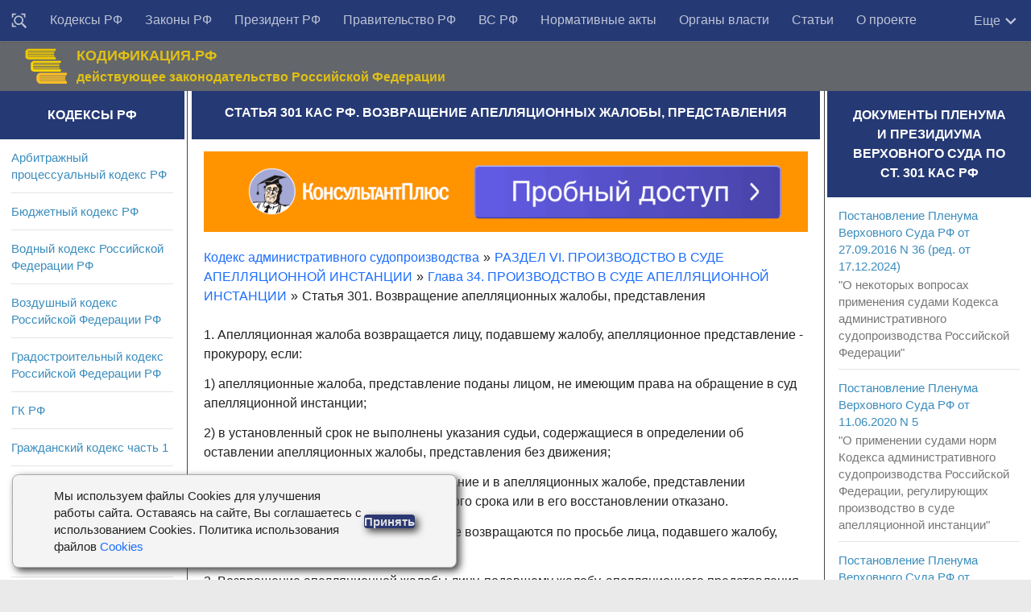

--- FILE ---
content_type: text/html; charset=utf-8
request_url: https://rulaws.ru/kas/RAZDEL-VI/Glava-34/Statya-301/
body_size: 13877
content:
<!DOCTYPE html>
<html class="no-js" lang="ru-RU">
<head>
    <meta http-equiv="Content-Type" content="text/html; charset=UTF-8">
    <meta charset="UTF-8">
    <meta name="viewport" content="width=device-width, initial-scale=1.0">

    <title>Ст. 301 КАС РФ. Возвращение апелляционных жалобы, представления</title>
    
	<meta name="keywords" content="" />
	<meta name="description" content="Статья 301 КАС РФ. Возвращение апелляционных жалобы, представления. Комментарий к Ст. 301 КАС РФ. Кодекс административного судопроизводства в действующей редакции. КАС РФ 2025" />
	
	    <link rel="canonical" href="https://rulaws.ru/kas/RAZDEL-VI/Glava-34/Statya-301/" />
	

    
        <link rel="amphtml" href="https://rulaws.ru/amp/kas/RAZDEL-VI/Glava-34/Statya-301/"/>
    
    
        <link rel="stylesheet" href="/static/css/style.css?088" type="text/css" media="all">
    
    <link rel="shortcut icon" type="image/png" href="/static/favicon.ico"/>

    <script>window.yaContextCb = window.yaContextCb || []</script>
    <script src="https://yandex.ru/ads/system/context.js" defer></script>

    <script>
        function click_top_nav_more(e) {
            document.querySelector('.nav-wrap .nav').classList.toggle('show-more');
        }
    </script>
    <noscript>
        <style>
            .nav-wrap .nav {
                max-height: none;
            }
        </style>
    </noscript>
</head>

<body class="archive topbar-enabled s1-collapse s2-collapse" tabindex="0">

<div id="wrapper">
    <header id="header">

        <!-- menu -->
        <nav class="korobmenu vgrupe" id="menuver">
            <div class="nav-text"><!-- для мобильного меню --></div>
            <div class="nav-wrap container">
                <div class="vnutrobj vgrupe">
                    <ul id="menu-topbar-menu" class="nav">
                        <li class="menu-item menu-item__find"><a href="/find/" title="Поиск документов"><svg style="width: 20px;height: 20px;/* display: none; */vertical-align: middle;" viewBox="0 0 24 24"><path fill="currentColor" d="M18 16H17.42L16.61 15.19C17.5 14 18 12.5 18 11C18 7.13 14.87 4 11 4C9.5 4 8 4.5 6.79 5.4C3.7 7.72 3.07 12.11 5.39 15.2C7.71 18.29 12.1 18.92 15.19 16.6L16 17.41V18L21 23L23 21L18 16M11 16C8.24 16 6 13.76 6 11S8.24 6 11 6 16 8.24 16 11 13.76 16 11 16M3 6L1 8V1H8L6 3H3V6M21 1V8L19 6V3H16L14 1H21M6 19L8 21H1V14L3 16V19H6Z"></path></svg></a></li>
                        
                            
                                
                            
                                
                                    <li class="menu-item"><a href="/kodex/"
                                                             title="Кодексы Российской Федерации">Кодексы РФ</a></li>
                                
                            
                                
                                    <li class="menu-item"><a href="/laws/"
                                                             title="Законы Российской Федерации">Законы РФ</a></li>
                                
                            
                                
                                    <li class="menu-item"><a href="/president/"
                                                             title="Указы и распоряжения Президента Российской Федерации">Президент РФ</a></li>
                                
                            
                                
                                    <li class="menu-item"><a href="/goverment/"
                                                             title="Постановления и распоряжения Правительства Российской Федерации">Правительство РФ</a></li>
                                
                            
                                
                                    <li class="menu-item"><a href="/vs_rf/"
                                                             title="Документы Пленума и Президиума Верховного суда">ВС РФ</a></li>
                                
                            
                                
                                    <li class="menu-item"><a href="/acts/"
                                                             title="Нормативные акты министерств и ведомств Российской Федерации">Нормативные акты</a></li>
                                
                            
                                
                                    <li class="menu-item"><a href="/authority/"
                                                             title="Органы власти">Органы власти</a></li>
                                
                            
                                
                                    <li class="menu-item"><a href="/articles/"
                                                             title="Статьи">Статьи</a></li>
                                
                            
                                
                                    <li class="menu-item"><a href="/about-us/"
                                                             title="О проекте">О проекте</a></li>
                                
                            
                        
                    </ul>

                    <div class="more" onclick="click_top_nav_more();">
                        <span>Еще</span>
                        <svg style="width: 20px;height: 20px;" viewBox="4 3 18 18">
                            <path fill="currentColor" d="M7.41,8.58L12,13.17L16.59,8.58L18,10L12,16L6,10L7.41,8.58Z" />
                        </svg>
                    </div>
                </div>
            </div>

            <div class="nav-wrap2 container">
                <ul id="littlemenu">
                    <li tabindex="0">
                        <p>Меню</p>
                        <ul>
                            
                                
                                    <li><a href="/find/" title="Поиск">Поиск</a>
                                    </li>
                                
                                    <li><a href="/kodex/" title="Кодексы Российской Федерации">Кодексы РФ</a>
                                    </li>
                                
                                    <li><a href="/laws/" title="Законы Российской Федерации">Законы РФ</a>
                                    </li>
                                
                                    <li><a href="/president/" title="Указы и распоряжения Президента Российской Федерации">Президент РФ</a>
                                    </li>
                                
                                    <li><a href="/goverment/" title="Постановления и распоряжения Правительства Российской Федерации">Правительство РФ</a>
                                    </li>
                                
                                    <li><a href="/vs_rf/" title="Документы Пленума и Президиума Верховного суда">ВС РФ</a>
                                    </li>
                                
                                    <li><a href="/acts/" title="Нормативные акты министерств и ведомств Российской Федерации">Нормативные акты</a>
                                    </li>
                                
                                    <li><a href="/authority/" title="Органы власти">Органы власти</a>
                                    </li>
                                
                                    <li><a href="/articles/" title="Статьи">Статьи</a>
                                    </li>
                                
                                    <li><a href="/about-us/" title="О проекте">О проекте</a>
                                    </li>
                                
                            
                        </ul>
                    </li>
                </ul>
            </div>

        </nav>

        <!-- logo -->
        <div class="container vgrupe">
            <div class="vnutrobj">
                <div class="header-content-wrap">
                    <div class="header-content">
                        <div class="header-content__col1">
                            <div class="zagolovoksajt"><a href="/" rel="home"><img alt="Начало" width="55" height="46" src="/static/img/gerb_russia.png"></a></div>
                        </div>
                        <div class="header-content__col2">
                            <div class="opisaniesajt">КОДИФИКАЦИЯ.РФ</div>
                            <div class="opisaniesajt2">действующее законодательство Российской Федерации</div>
                        </div>
                        <div class="header-content__col3">

                        </div>
                    </div>
                </div>
            </div>
        </div>
    </header>

    

<div class="container" id="page">
<div class="vnutrobj">
<div class="main kolonatri"> <div class="main-inner vgrupe">
<section class="content">


				


	


    <div class="sidebar-top vgrupe">
        <h1 id="id-headline" itemprop="name">Статья 301 КАС РФ. Возвращение апелляционных жалобы, представления</h1>
    </div>


<div class="pad vgrupe">
    
        <noindex>
            <div class="ad-under-h1-outer">
                <div class="ad-inner">
                    <div class="adfox" style="width:100%; padding-top:13%; position:relative; background-color: #eeeeee;">
    <div style="position: absolute; top:0; left:0; right:0; bottom:0;">
        <div id="adfox_166375153459233465"></div>
    </div>
</div>
<script>
    if (window.matchMedia("(max-width: 400px)").matches) {
        (function(w, n) {
            w[n] = w[n] || [];
            w[n].push({
                ownerId: 309777,
                containerId: 'adfox_166375153459233465',
                params: {
                    p1: 'cntrr',
                    p2: 'hbgu'
                }
            });
        })(window, 'adfoxAsyncParams');
    } else {
        (function(w, n) {
            w[n] = w[n] || [];
            w[n].push({
                ownerId: 309777,
                containerId: 'adfox_166375153459233465',
                params: {
                    p1: 'cntrr',
                    p2: 'hbgu'
                }
            });
        })(window, 'adfoxAsyncParams');
    }
</script>

                </div>
            </div>
        </noindex>
        
            <ul id="id-breadcrumbs" class="law__breadcrumbs b-block" itemscope itemtype="https://schema.org/BreadcrumbList"><li itemprop="itemListElement" itemscope itemtype="https://schema.org/ListItem"><a href="/kas/" itemprop="item"><span itemprop="name">Кодекс административного судопроизводства</span></a><meta itemprop="position" content="1" /><span class="breadcrumb-arrow">&raquo;</span></li><li itemprop="itemListElement" itemscope itemtype="https://schema.org/ListItem"><a href="/kas/RAZDEL-VI/" itemprop="item"><span itemprop="name">РАЗДЕЛ VI. ПРОИЗВОДСТВО В СУДЕ АПЕЛЛЯЦИОННОЙ ИНСТАНЦИИ</span></a><meta itemprop="position" content="2" /><span class="breadcrumb-arrow">&raquo;</span></li><li itemprop="itemListElement" itemscope itemtype="https://schema.org/ListItem"><a href="/kas/RAZDEL-VI/Glava-34/" itemprop="item"><span itemprop="name">Глава 34. ПРОИЗВОДСТВО В СУДЕ АПЕЛЛЯЦИОННОЙ ИНСТАНЦИИ</span></a><meta itemprop="position" content="3" /><span class="breadcrumb-arrow">&raquo;</span></li><li>Статья 301. Возвращение апелляционных жалобы, представления</li></ul><br>

        
        
        
        <div itemscope itemtype="http://schema.org/CreativeWork" itemref="id-headline">
            <meta itemprop="description" content="Статья 301 КАС РФ. Возвращение апелляционных жалобы, представления. Комментарий к Ст. 301 КАС РФ. Кодекс административного судопроизводства в действующей редакции. КАС РФ 2025" />
            <div itemprop="text">
                
                
                
                    <p>1. Апелляционная жалоба возвращается лицу, подавшему жалобу, апелляционное представление - прокурору, если:</p>
<p>1) апелляционные жалоба, представление поданы лицом, не имеющим права на обращение в суд апелляционной инстанции;</p>
<p>2) в установленный срок не выполнены указания судьи, содержащиеся в определении об оставлении апелляционных жалобы, представления без движения;</p>
<p>3) истек срок на апелляционное обжалование и в апелляционных жалобе, представлении отсутствует просьба о восстановлении этого срока или в его восстановлении отказано.</p>
<p>2. Апелляционные жалоба, представление возвращаются по просьбе лица, подавшего жалобу, представление, об их отзыве.</p>
<p>3. Возвращение апелляционной жалобы лицу, подавшему жалобу, апелляционного представления прокурору осуществляется на основании определения судьи. На определение судьи о возвращении апелляционных жалобы, представления могут быть поданы частная жалоба, представление прокурора.</p>

                	


                



                
                    <p class="pC relation-docs-link"><a href="/relation/all/kas/RAZDEL-VI/Glava-34/Statya-301/">См. все связанные документы &gt;&gt;&gt;</a></p>
                
                
                
                    <noindex>
                        <div class="ad-before-comment-outer">
                            <div class="ad-inner">
                                <!--AdFox START-->
<!--yandex_lawsites-->
<!--Площадка: rulaws.ru / * / *-->
<!--Тип баннера: Banner Interscroller HTML5-->
<!--Расположение: <середина страницы>-->
<div class="adfox" style="width:100%; padding-top:37%; position:relative; background-color: #eeeeee;">
    <div style="position: absolute; top:0; left:0; right:0; bottom:0;">
        <div id="adfox_161347724034771529"></div>
    </div>
</div>
<script>
    (function(w, n) {
        w[n] = w[n] || [];
        w[n].push({
            ownerId: 309777,
            containerId: 'adfox_161347724034771529',
            params: {
                pp: 'h',
                ps: 'dqjd',
                p2: 'hcnw'
            }
        });
    })(window, 'adfoxAsyncParams');
</script>

                            </div>
                        </div>
                    </noindex>
                

                
                    <div class="buttoni">
                        
                            <div class="arr-left"><a href="/kas/RAZDEL-VI/Glava-34/Statya-300/"> <span class="helper">&lt; </span>Статья 300. Оставление апелляционных жалобы, представления без движения</a></div>
                        
                        
                            <div class="arr-right"><a href="/kas/RAZDEL-VI/Glava-34/Statya-302/">Статья 302. Действия суда первой инстанции после получения апелляционных жалобы, представления <span class="helper">&gt; </span> </a></div>
                        
                    </div>
                    <br>
                

                
                    <br>
                    <div class="sidebar-top vgrupe">	
                        <h2>Комментарии к ст. 301 КАС РФ</h2>
                    </div>
                    
<div class="comment-source">
    
        <div class="comment-source__item"><span class="comment-source__label">Текст комментария:</span> &quot;КОММЕНТАРИЙ К КОДЕКСУ АДМИНИСТРАТИВНОГО СУДОПРОИЗВОДСТВА РОССИЙСКОЙ ФЕДЕРАЦИИ ОТ 8 МАРТА 2015 Г. № 21-ФЗ&quot; (ПОСТАТЕЙНЫЙ), 2-Е ИЗДАНИЕ, ДОПОЛНЕННОЕ И ПЕРЕРАБОТАННОЕ</div>
    
    
        <div class="comment-source__item"><span class="comment-source__label">Авторы:</span> А.Н. Борисов, Р.П. Лангвилава</div>
    
    
        <div class="comment-source__item"><span class="comment-source__label">Издание:</span> Издательство &quot;ЮСТИЦИНФОРМ&quot;, 2018 год</div>
    
</div>

<p>В п. п. 2 и 3 ч. 1 ст. 301 КАС РФ, определяющих случаи возвращения апелляционной жалобы лицу, подавшему жалобу, апелляционного представления - прокурору, закреплены положения, в точности аналогичные положениям ч. 1 ст. 324 ГПК РФ (здесь и далее в ред. Федерального закона от 9 декабря 2010 г. N 353-ФЗ), согласно которым апелляционная жалоба возвращается лицу, подавшему жалобу, апелляционное представление - прокурору в случае:</p>
<p>1) невыполнения в установленный срок указаний судьи, содержащихся в определении об оставлении жалобы, представления без движения;</p>
<p>2) истечения срока обжалования, если в жалобе, представлении не содержится просьба о восстановлении срока или в его восстановлении отказано.</p>
<p>Наряду с этим в п. 1 ч. 1 ст. 301 КАС РФ предусмотрен еще один случай возвращения апелляционных жалобы, представления - это случай, когда апелляционные жалоба, представление поданы лицом, не имеющим права на обращение в суд апелляционной инстанции.</p>
<p>Положения ч. ч. 2 и 3 ст. 301 КАС РФ в точности аналогичны положениям соответственно ч. ч. 2 и 3 ст. 324 ГПК РФ, которыми установлено следующее:</p>
<p>- апелляционная жалоба возвращается также по просьбе лица, подавшего жалобу, апелляционное представление - при отзыве его прокурором, если дело не направлено в суд апелляционной инстанции (ч. 2);</p>
<p>- возврат апелляционной жалобы лицу, подавшему жалобу, апелляционного представления прокурору осуществляется на основании определения судьи. На определение судьи о возвращении апелляционных жалобы, представления могут быть поданы частная жалоба, представление прокурора (ч. 3).</p>
<p>При применении положений ст. 301 КАС РФ имеют значение следующие разъяснения, данные в п. 14 Постановления Пленума ВС России 2012 г. N 13:</p>
<p>- судья в соответствии со статьей 324 ГПК РФ выносит определение о возвращении апелляционных жалобы, представления в случае, если установит, что не выполнены в срок указания судьи, содержащиеся в определении об оставлении апелляционных жалобы, представления без движения; пропущен срок апелляционного обжалования и заявитель не просит о его восстановлении или в его восстановлении отказано; до момента направления дела в суд апелляционной инстанции поступила просьба от лица о возвращении его апелляционной жалобы, а прокурор отозвал апелляционное представление, о чем подано соответствующее письменное заявление;</p>
<p>- если лицо, не привлеченное к участию в деле, не выполнит в срок содержащиеся в определении об оставлении апелляционной жалобы без движения указания судьи об обосновании нарушения его прав и (или) возложения на него обязанностей обжалуемым решением суда, то судья на основании ч. 4 ст. 1, п. 4 ч. 1 ст. ст. 135 и 324 ГПК РФ выносит определение о возвращении апелляционной жалобы;</p>
<p>- в случае когда апелляционные жалоба, представление поданы на судебное постановление, не подлежащее обжалованию в порядке апелляционного производства, судья на основании ч. 4 ст. 1, п. 2 ч. 1 ст. 135 и ст. 324 ГПК РФ выносит определение о возвращении апелляционных жалобы, представления;</p>
<p>- на определение о возвращении апелляционных жалобы, представления может быть подана частная жалоба, принесено представление прокурора в порядке и срок, установленные гл. 39 "Производство в суде апелляционной инстанции" ГПК РФ.</p>
<p>Частная жалоба, представление прокурора, о которых идет речь в ч. 3 ст. 301 КАС РФ, подаются и рассматриваются в порядке, установленном ст. ст. 313 - 317 данного Кодекса.</p>

                
            </div>
        </div>
    
</div>




<noindex>

<div class="ad-bottom-outer">
    <div class="ad-inner">
        <div id="adfox_158504981636371805"></div>
<div id="adfox_160638144921531829"></div>
<script>
    if (window.matchMedia("(max-width: 400px)").matches) {
        (function(w, n) {
            w[n] = w[n] || [];
            w[n].push([{
                ownerId: 309777,
                containerId: 'adfox_160638144921531829',
                params: {
                    pp: 'i',
                    ps: 'dqjd',
                    p2: 'hajx'
                }
            }, ['desktop', 'tablet', 'phone'], {
                tabletWidth: 830,
                phoneWidth: 480,
                isAutoReloads: false
            }]);
        })(window, 'adfoxAsyncParamsAdaptive');
    } else {
        (function(w, n) {
            w[n] = w[n] || [];
            w[n].push([{
                ownerId: 309777,
                containerId: 'adfox_158504981636371805',
                params: {
                    pp: 'i',
                    ps: 'dqjd',
                    p2: 'gtbr'
                }
            }, ['desktop', 'tablet', 'phone'], {
                tabletWidth: 830,
                phoneWidth: 480,
                isAutoReloads: false
            }]);
        })(window, 'adfoxAsyncParamsAdaptive');
    }
</script>


    </div>
</div>

</noindex>
		
</section>
	
<!-- columns -->	
<div class="sidebar s1">
	
<a class="sidebar-toggle" title="Развернуть Сайдбар"><i class="fa icon-sidebar-toggle"></i></a>
	
<div class="sidebar-content">		
<div class="sidebar-top vgrupe">
<h2>Кодексы РФ</h2>
</div>

<div class="widget">
	
	<ul class="alx-tab group">
		
		<li><div class="tab-item-inner group"><p class="tab-item-title"><a href="/apk/" title="Арбитражный процессуальный кодекс РФ" rel="bookmark">Арбитражный процессуальный кодекс РФ</a></p>
		</div>
		</li>
		
		<li><div class="tab-item-inner group"><p class="tab-item-title"><a href="/bk/" title="Бюджетный кодекс РФ" rel="bookmark">Бюджетный кодекс РФ</a></p>
		</div>
		</li>
		
		<li><div class="tab-item-inner group"><p class="tab-item-title"><a href="/Vodnyy-kodeks/" title="Водный кодекс Российской Федерации РФ" rel="bookmark">Водный кодекс Российской Федерации РФ</a></p>
		</div>
		</li>
		
		<li><div class="tab-item-inner group"><p class="tab-item-title"><a href="/Vozdushnyy-kodeks/" title="Воздушный кодекс Российской Федерации РФ" rel="bookmark">Воздушный кодекс Российской Федерации РФ</a></p>
		</div>
		</li>
		
		<li><div class="tab-item-inner group"><p class="tab-item-title"><a href="/Gradostroitelnyy-kodeks/" title="Градостроительный кодекс Российской Федерации РФ" rel="bookmark">Градостроительный кодекс Российской Федерации РФ</a></p>
		</div>
		</li>
		
		<li><div class="tab-item-inner group"><p class="tab-item-title"><a href="/gk-rf/" title="Гражданский кодекс РФ" rel="bookmark">ГК РФ</a></p>
		</div>
		</li>
		
		<li><div class="tab-item-inner group"><p class="tab-item-title"><a href="/gk-rf-chast-1/" title="Гражданский кодекс часть 1" rel="bookmark">Гражданский кодекс часть 1</a></p>
		</div>
		</li>
		
		<li><div class="tab-item-inner group"><p class="tab-item-title"><a href="/gk-rf-chast-2/" title="Гражданский кодекс часть 2" rel="bookmark">Гражданский кодекс часть 2</a></p>
		</div>
		</li>
		
		<li><div class="tab-item-inner group"><p class="tab-item-title"><a href="/gk-rf-chast-3/" title="Гражданский кодекс часть 3" rel="bookmark">Гражданский кодекс часть 3</a></p>
		</div>
		</li>
		
		<li><div class="tab-item-inner group"><p class="tab-item-title"><a href="/gk-rf-chast-4/" title="Гражданский кодекс часть 4" rel="bookmark">Гражданский кодекс часть 4</a></p>
		</div>
		</li>
		
		<li><div class="tab-item-inner group"><p class="tab-item-title"><a href="/gpk-rf/" title="Гражданский процессуальный кодекс Российской Федерации РФ" rel="bookmark">Гражданский процессуальный кодекс Российской Федерации РФ</a></p>
		</div>
		</li>
		
		<li><div class="tab-item-inner group"><p class="tab-item-title"><a href="/Zhilischnyy-kodeks/" title="Жилищный кодекс Российской Федерации РФ" rel="bookmark">Жилищный кодекс Российской Федерации РФ</a></p>
		</div>
		</li>
		
		<li><div class="tab-item-inner group"><p class="tab-item-title"><a href="/Zemelnyy-kodeks/" title="Земельный кодекс РФ" rel="bookmark">Земельный кодекс РФ</a></p>
		</div>
		</li>
		
		<li><div class="tab-item-inner group"><p class="tab-item-title"><a href="/kas/" title="Кодекс административного судопроизводства РФ" rel="bookmark">Кодекс административного судопроизводства РФ</a></p>
		</div>
		</li>
		
		<li><div class="tab-item-inner group"><p class="tab-item-title"><a href="/kvvt-rf/" title="Кодекс внутреннего водного транспорта Российской Федерации РФ" rel="bookmark">Кодекс внутреннего водного транспорта Российской Федерации РФ</a></p>
		</div>
		</li>
		
		<li><div class="tab-item-inner group"><p class="tab-item-title"><a href="/koap/" title="Кодекс об административных правонарушениях РФ" rel="bookmark">Кодекс об административных правонарушениях РФ</a></p>
		</div>
		</li>
		
		<li><div class="tab-item-inner group"><p class="tab-item-title"><a href="/Kodeks-torgovogo-moreplavaniya/" title="Кодекс торгового мореплавания Российской Федерации РФ" rel="bookmark">Кодекс торгового мореплавания Российской Федерации РФ</a></p>
		</div>
		</li>
		
		<li><div class="tab-item-inner group"><p class="tab-item-title"><a href="/Lesnoy-kodeks/" title="Лесной кодекс Российской Федерации РФ" rel="bookmark">Лесной кодекс Российской Федерации РФ</a></p>
		</div>
		</li>
		
		<li><div class="tab-item-inner group"><p class="tab-item-title"><a href="/nk-rf/" title="Налоговый кодекс РФ" rel="bookmark">НК РФ</a></p>
		</div>
		</li>
		
		<li><div class="tab-item-inner group"><p class="tab-item-title"><a href="/nk-rf-chast-1/" title="Налоговый кодекс часть 1" rel="bookmark">Налоговый кодекс часть 1</a></p>
		</div>
		</li>
		
		<li><div class="tab-item-inner group"><p class="tab-item-title"><a href="/nk-rf-chast-2/" title="Налоговый кодекс часть 2" rel="bookmark">Налоговый кодекс часть 2</a></p>
		</div>
		</li>
		
		<li><div class="tab-item-inner group"><p class="tab-item-title"><a href="/Semeynyy-kodeks/" title="Семейный кодекс Российской Федерации РФ" rel="bookmark">Семейный кодекс Российской Федерации РФ</a></p>
		</div>
		</li>
		
		<li><div class="tab-item-inner group"><p class="tab-item-title"><a href="/tk-ts/" title="Таможенный кодекс Таможенного союза РФ" rel="bookmark">Таможенный кодекс Таможенного союза РФ</a></p>
		</div>
		</li>
		
		<li><div class="tab-item-inner group"><p class="tab-item-title"><a href="/tk/" title="Трудовой кодекс РФ" rel="bookmark">Трудовой кодекс РФ</a></p>
		</div>
		</li>
		
		<li><div class="tab-item-inner group"><p class="tab-item-title"><a href="/uik-rf/" title="Уголовно-исполнительный кодекс Российской Федерации РФ" rel="bookmark">Уголовно-исполнительный кодекс Российской Федерации РФ</a></p>
		</div>
		</li>
		
		<li><div class="tab-item-inner group"><p class="tab-item-title"><a href="/upk-rf/" title="Уголовно-процессуальный кодекс Российской Федерации РФ" rel="bookmark">Уголовно-процессуальный кодекс Российской Федерации РФ</a></p>
		</div>
		</li>
		
		<li><div class="tab-item-inner group"><p class="tab-item-title"><a href="/uk/" title="Уголовный кодекс РФ" rel="bookmark">Уголовный кодекс РФ</a></p>
		</div>
		</li>
		
	</ul>
	
</div>


<div class="widget">
	
		<div class="sidebar-top vgrupe">
			<h2>Популярные материалы</h2>
		</div>
		<ul class="alx-tab group">
			
				<li><div class="tab-item-inner group"><p class="tab-item-title"><a href="/laws/Federalnyy-zakon-ot-02.10.2007-N-229-FZ/" title="ФЗ об исполнительном производстве">ФЗ об исполнительном производстве</a></p><p></p>
				</div>
				</li>
			
				<li><div class="tab-item-inner group"><p class="tab-item-title"><a href="/laws/Federalnyy-zakon-ot-03.07.2016-N-230-FZ/" title="Закон о коллекторах">Закон о коллекторах</a></p><p></p>
				</div>
				</li>
			
				<li><div class="tab-item-inner group"><p class="tab-item-title"><a href="/laws/Federalnyy-zakon-ot-03.07.2016-N-226-FZ/" title="Закон о национальной гвардии">Закон о национальной гвардии</a></p><p></p>
				</div>
				</li>
			
				<li><div class="tab-item-inner group"><p class="tab-item-title"><a href="/goverment/Postanovlenie-Pravitelstva-RF-ot-23.10.1993-N-1090/" title="О правилах дорожного движения">О правилах дорожного движения</a></p><p></p>
				</div>
				</li>
			
				<li><div class="tab-item-inner group"><p class="tab-item-title"><a href="/laws/Federalnyy-zakon-ot-26.07.2006-N-135-FZ/" title="О защите конкуренции">О защите конкуренции</a></p><p></p>
				</div>
				</li>
			
				<li><div class="tab-item-inner group"><p class="tab-item-title"><a href="/laws/Federalnyy-zakon-ot-04.05.2011-N-99-FZ/" title="О лицензировании">О лицензировании</a></p><p></p>
				</div>
				</li>
			
				<li><div class="tab-item-inner group"><p class="tab-item-title"><a href="/laws/Federalnyy-zakon-ot-17.01.1992-N-2202-1/" title="О прокуратуре">О прокуратуре</a></p><p></p>
				</div>
				</li>
			
				<li><div class="tab-item-inner group"><p class="tab-item-title"><a href="/laws/Federalnyy-zakon-ot-08.02.1998-N-14-FZ/" title="Об ООО">Об ООО</a></p><p></p>
				</div>
				</li>
			
				<li><div class="tab-item-inner group"><p class="tab-item-title"><a href="/laws/Federalnyy-zakon-ot-26.10.2002-N-127-FZ/" title="О несостоятельности (банкротстве)">О несостоятельности (банкротстве)</a></p><p></p>
				</div>
				</li>
			
				<li><div class="tab-item-inner group"><p class="tab-item-title"><a href="/laws/Federalnyy-zakon-ot-27.07.2006-N-152-FZ/" title="О персональных данных">О персональных данных</a></p><p></p>
				</div>
				</li>
			
				<li><div class="tab-item-inner group"><p class="tab-item-title"><a href="/laws/Federalnyy-zakon-ot-05.04.2013-N-44-FZ/" title="О контрактной системе">О контрактной системе</a></p><p></p>
				</div>
				</li>
			
				<li><div class="tab-item-inner group"><p class="tab-item-title"><a href="/laws/Federalnyy-zakon-ot-28.03.1998-N-53-FZ/" title="О воинской обязанности и военной службе">О воинской обязанности и военной службе</a></p><p></p>
				</div>
				</li>
			
				<li><div class="tab-item-inner group"><p class="tab-item-title"><a href="/laws/Federalnyy-zakon-ot-02.12.1990-N-395-1/" title="О банках и банковской деятельности">О банках и банковской деятельности</a></p><p></p>
				</div>
				</li>
			
				<li><div class="tab-item-inner group"><p class="tab-item-title"><a href="/laws/Federalnyy-zakon-ot-29.12.2012-N-275-FZ/" title="О государственном оборонном заказе">О государственном оборонном заказе</a></p><p></p>
				</div>
				</li>
			
				<li><div class="tab-item-inner group"><p class="tab-item-title"><a href="/laws/Federalnyy-zakon-ot-07.02.2011-N-3-FZ/" title="Закон о полиции">Закон о полиции</a></p><p></p>
				</div>
				</li>
			
				<li><div class="tab-item-inner group"><p class="tab-item-title"><a href="/laws/Federalnyy-zakon-ot-28.12.2013-N-400-FZ/" title="Закон о страховых пенсиях">Закон о страховых пенсиях</a></p><p></p>
				</div>
				</li>
			
				<li><div class="tab-item-inner group"><p class="tab-item-title"><a href="/laws/Federalnyy-zakon-ot-21.12.1994-N-69-FZ/" title="Закон о пожарной безопасности">Закон о пожарной безопасности</a></p><p></p>
				</div>
				</li>
			
				<li><div class="tab-item-inner group"><p class="tab-item-title"><a href="/laws/Federalnyy-zakon-ot-25.04.2002-N-40-FZ/" title="Закон об обязательном страховании гражданской ответственности владельцев транспортных средств">Закон об обязательном страховании гражданской ответственности владельцев транспортных средств</a></p><p></p>
				</div>
				</li>
			
				<li><div class="tab-item-inner group"><p class="tab-item-title"><a href="/laws/Federalnyy-zakon-ot-29.12.2012-N-273-FZ/" title="Закон об образовании в Российской Федерации">Закон об образовании в Российской Федерации</a></p><p></p>
				</div>
				</li>
			
				<li><div class="tab-item-inner group"><p class="tab-item-title"><a href="/laws/Federalnyy-zakon-ot-27.07.2004-N-79-FZ/" title="Закон о государственной гражданской службе Российской Федерации">Закон о государственной гражданской службе Российской Федерации</a></p><p></p>
				</div>
				</li>
			
				<li><div class="tab-item-inner group"><p class="tab-item-title"><a href="/laws/Zakon-RF-ot-07.02.1992-N-2300-1/" title="Закон о защите прав потребителей">Закон о защите прав потребителей</a></p><p></p>
				</div>
				</li>
			
				<li><div class="tab-item-inner group"><p class="tab-item-title"><a href="/laws/Federalnyy-zakon-ot-25.12.2008-N-273-FZ/" title="Закон о противодействии коррупции">Закон о противодействии коррупции</a></p><p></p>
				</div>
				</li>
			
				<li><div class="tab-item-inner group"><p class="tab-item-title"><a href="/laws/Federalnyy-zakon-ot-13.03.2006-N-38-FZ/" title="Закон о рекламе">Закон о рекламе</a></p><p></p>
				</div>
				</li>
			
				<li><div class="tab-item-inner group"><p class="tab-item-title"><a href="/laws/Federalnyy-zakon-ot-10.01.2002-N-7-FZ/" title="Закон об охране окружающей среды">Закон об охране окружающей среды</a></p><p></p>
				</div>
				</li>
			
				<li><div class="tab-item-inner group"><p class="tab-item-title"><a href="/laws/Federalnyy-zakon-ot-06.12.2011-N-402-FZ/" title="Закон о бухгалтерском учете">Закон о бухгалтерском учете</a></p><p></p>
				</div>
				</li>
			
				<li><div class="tab-item-inner group"><p class="tab-item-title"><a href="/laws/Federalnyy-zakon-ot-05.04.2013-N-44-FZ/" title="Закон о контрактной системе в сфере закупок товаров, работ, услуг для обеспечения государственных и муниципальных нужд">Закон о контрактной системе в сфере закупок товаров, работ, услуг для обеспечения государственных и муниципальных нужд</a></p><p></p>
				</div>
				</li>
			
		</ul>
	
		
</div>
</div>
</div>

<div class="sidebar s2">
<a class="sidebar-toggle" title="Развернуть Сайдбар"><i class="fa icon-sidebar-toggle"></i></a>
<div class="sidebar-content">
<!--div class="sidebar-top vgrupe">
<p>Поиск</p>
</div>
<script>
  (function() {
    var cx = '007521387242162946794:aha9dugdjxy';
    var gcse = document.createElement('script');
    gcse.type = 'text/javascript';
    gcse.async = true;
    gcse.src = (document.location.protocol == 'https:' ? 'https:' : 'http:') +
        '//cse.google.com/cse.js?cx=' + cx;
    var s = document.getElementsByTagName('script')[0];
    s.parentNode.insertBefore(gcse, s);
  })();
</script>
<gcse:search></gcse:search-->

<div class="widget">
	
		
			<div class="sidebar-top vgrupe">
			<h2>Документы Пленума и Президиума Верховного суда по ст. 301 КАС РФ</h2>
			</div>
			<ul class="alx-tab group">
				
					<li>
						<div class="tab-item-inner group"><p class="tab-item-title"><a href="/vs_rf/Postanovlenie-Plenuma-Verhovnogo-Suda-RF-ot-27.09.2016-N-36/" title="Постановление Пленума Верховного Суда РФ от 27.09.2016 N 36 (ред. от 17.12.2024)">Постановление Пленума Верховного Суда РФ от 27.09.2016 N 36 (ред. от 17.12.2024)</a></p>
						
							<p>&quot;О некоторых вопросах применения судами Кодекса административного судопроизводства Российской Федерации&quot;</p>
						
						</div>
					</li>
				
					<li>
						<div class="tab-item-inner group"><p class="tab-item-title"><a href="/vs_rf/Postanovlenie-Plenuma-Verhovnogo-Suda-RF-ot-11.06.2020-N-5/" title="Постановление Пленума Верховного Суда РФ от 11.06.2020 N 5">Постановление Пленума Верховного Суда РФ от 11.06.2020 N 5</a></p>
						
							<p>&quot;О применении судами норм Кодекса административного судопроизводства Российской Федерации, регулирующих производство в суде апелляционной инстанции&quot;</p>
						
						</div>
					</li>
				
					<li>
						<div class="tab-item-inner group"><p class="tab-item-title"><a href="/vs_rf/Postanovlenie-Plenuma-Verhovnogo-Suda-RF-ot-13.06.2017-N-21/" title="Постановление Пленума Верховного Суда РФ от 13.06.2017 N 21">Постановление Пленума Верховного Суда РФ от 13.06.2017 N 21</a></p>
						
							<p>&quot;О применении судами мер процессуального принуждения при рассмотрении административных дел&quot;</p>
						
						</div>
					</li>
				
			</ul>
			<p class="other-topic-reldocs"><a href="/relation/vs_rf/kas/RAZDEL-VI/Glava-34/Statya-301/">Все документы &gt;&gt;&gt;</a></p>
            
                <noindex>
                    <ul class="alx-tab group">
                        <li>
                            <div class="tab-item-inner group">
                                <!--AdFox START-->
<!--yandex_lawsites-->
<!--Площадка: rulaws.ru / * / *-->
<!--Тип баннера: 269*400_sidebar-->
<!--Расположение: <середина страницы>-->
<div class="adfox" style="width:100%; padding-top:167%; position:relative; background-color: #eeeeee;">
    <div style="position: absolute; top:0; left:0; right:0; bottom:0;">
        <div id="adfox_158642542966242922"></div>
    </div>
</div>
<script>
    (function(w, n) {
        w[n] = w[n] || [];
        w[n].push({
            ownerId: 309777,
            containerId: 'adfox_158642542966242922',
            params: {
                pp: 'h',
                ps: 'dqjd',
                p2: 'gtbt'
            }
        });
    })(window, 'adfoxAsyncParams');
</script>

                            </div>
                        </li>
                    </ul>
                </noindex>
            
		
			<div class="sidebar-top vgrupe">
			<h2>Документы Пленума и Президиума Верховного суда по КАС РФ</h2>
			</div>
			<ul class="alx-tab group">
				
					<li>
						<div class="tab-item-inner group"><p class="tab-item-title"><a href="/vs_rf/Postanovlenie-Plenuma-Verhovnogo-Suda-RF-ot-23.12.2025-N-39/" title="Постановление Пленума Верховного Суда РФ от 23.12.2025 N 39">Постановление Пленума Верховного Суда РФ от 23.12.2025 N 39</a></p>
						
							<p>&quot;О некоторых вопросах уплаты государственной пошлины при рассмотрении дел в судах&quot;</p>
						
						</div>
					</li>
				
					<li>
						<div class="tab-item-inner group"><p class="tab-item-title"><a href="/vs_rf/Obzor-sudebnoy-praktiki-Verhovnogo-Suda-Rossiyskoy-Federatsii-N-4-(2025)/" title="Обзор судебной практики Верховного Суда Российской Федерации N 4 (2025)">Обзор судебной практики Верховного Суда Российской Федерации N 4 (2025)</a></p>
						
							<p>(утв. Президиумом Верховного Суда РФ 22.12.2025)</p>
						
						</div>
					</li>
				
					<li>
						<div class="tab-item-inner group"><p class="tab-item-title"><a href="/vs_rf/Postanovlenie-Plenuma-Verhovnogo-Suda-RF-ot-29.03.2016-N-11/" title="Постановление Пленума Верховного Суда РФ от 29.03.2016 N 11 (ред. от 09.12.2025)">Постановление Пленума Верховного Суда РФ от 29.03.2016 N 11 (ред. от 09.12.2025)</a></p>
						
							<p>&quot;О некоторых вопросах, возникающих при рассмотрении дел о присуждении компенсации за нарушение права на судопроизводство в разумный срок или права на исполнение судебного акта в разумный срок&quot;</p>
						
						</div>
					</li>
				
			</ul>
			<p class="other-topic-reldocs"><a href="/relation/vs_rf/kas/">Все документы &gt;&gt;&gt;</a></p>
            
		
			<div class="sidebar-top vgrupe">
			<h2>Законы Российской Федерации по КАС РФ</h2>
			</div>
			<ul class="alx-tab group">
				
					<li>
						<div class="tab-item-inner group"><p class="tab-item-title"><a href="/laws/Federalnyy-zakon-ot-29.12.2025-N-521-FZ/" title="Федеральный закон от 29.12.2025 N 521-ФЗ">Федеральный закон от 29.12.2025 N 521-ФЗ</a></p>
						
							<p>&quot;О внесении изменений в Кодекс административного судопроизводства Российской Федерации&quot;</p>
						
						</div>
					</li>
				
					<li>
						<div class="tab-item-inner group"><p class="tab-item-title"><a href="/laws/Federalnyy-zakon-ot-15.12.2025-N-485-FZ/" title="Федеральный закон от 15.12.2025 N 485-ФЗ">Федеральный закон от 15.12.2025 N 485-ФЗ</a></p>
						
							<p>&quot;О внесении изменений в отдельные законодательные акты Российской Федерации&quot;</p>
						
						</div>
					</li>
				
					<li>
						<div class="tab-item-inner group"><p class="tab-item-title"><a href="/laws/Federalnyy-zakon-ot-31.07.2025-N-288-FZ/" title="Федеральный закон от 31.07.2025 N 288-ФЗ">Федеральный закон от 31.07.2025 N 288-ФЗ</a></p>
						
							<p>&quot;О внесении изменений в статьи 123.1 и 287 Кодекса административного судопроизводства Российской Федерации&quot;</p>
						
						</div>
					</li>
				
			</ul>
			<p class="other-topic-reldocs"><a href="/relation/laws/kas/">Все документы &gt;&gt;&gt;</a></p>
            
		
			<div class="sidebar-top vgrupe">
			<h2>Постановления и распоряжения Правительства Российской Федерации по КАС РФ</h2>
			</div>
			<ul class="alx-tab group">
				
					<li>
						<div class="tab-item-inner group"><p class="tab-item-title"><a href="/goverment/Postanovlenie-Pravitelstva-RF-ot-01.12.2012-N-1240/" title="Постановление Правительства РФ от 01.12.2012 N 1240 (ред. от 11.08.2025)">Постановление Правительства РФ от 01.12.2012 N 1240 (ред. от 11.08.2025)</a></p>
						
							<p>&quot;О порядке и размере возмещения процессуальных издержек, связанных с уголовным судопроизводством, издержек в связи с рассмотрением дела арбитражным судом, гражданского дела, административного дела, а также расходов в связи с выполнением требований Конституционного Суда Российской Федерации и о признании утратившими силу некоторых актов Совета Министров РСФСР и Правительства Российской Федерации&quot; (вместе с &quot;Положением о возмещении процессуальных издержек, связанных с уголовным судопроизводством</p>
						
						</div>
					</li>
				
					<li>
						<div class="tab-item-inner group"><p class="tab-item-title"><a href="/goverment/Rasporyazhenie-Pravitelstva-RF-ot-09.06.2025-N-1488-r/" title="Распоряжение Правительства РФ от 09.06.2025 N 1488-р">Распоряжение Правительства РФ от 09.06.2025 N 1488-р</a></p>
						
							<p>&quot;О проекте федерального закона &quot;О внесении изменений в Кодекс административного судопроизводства Российской Федерации&quot;&quot;</p>
						
						</div>
					</li>
				
					<li>
						<div class="tab-item-inner group"><p class="tab-item-title"><a href="/goverment/Rasporyazhenie-Pravitelstva-RF-ot-28.11.2024-N-3468-r/" title="Распоряжение Правительства РФ от 28.11.2024 N 3468-р">Распоряжение Правительства РФ от 28.11.2024 N 3468-р</a></p>
						
							<p>&quot;О проекте федерального закона &quot;О внесении изменений в статьи 123.1 и 287 Кодекса административного судопроизводства Российской Федерации&quot;&quot;</p>
						
						</div>
					</li>
				
			</ul>
			<p class="other-topic-reldocs"><a href="/relation/goverment/kas/">Все документы &gt;&gt;&gt;</a></p>
            
		
			<div class="sidebar-top vgrupe">
			<h2>Нормативные акты министерств и ведомств Российской Федерации по ст. 301 КАС РФ</h2>
			</div>
			<ul class="alx-tab group">
				
					<li>
						<div class="tab-item-inner group"><p class="tab-item-title"><a href="/acts/Prikaz-Sudebnogo-departamenta-pri-Verhovnom-Sude-RF-ot-09.10.2014-N-219/" title="Приказ Судебного департамента при Верховном Суде РФ от 09.10.2014 N 219 (ред. от 27.12.2024)">Приказ Судебного департамента при Верховном Суде РФ от 09.10.2014 N 219 (ред. от 27.12.2024)</a></p>
						
							<p>&quot;Об утверждении Инструкции по делопроизводству в военных судах&quot;</p>
						
						</div>
					</li>
				
					<li>
						<div class="tab-item-inner group"><p class="tab-item-title"><a href="/acts/Apellyatsionnoe-opredelenie-Apellyatsionnoy-kollegii-Verhovnogo-Suda-RF-ot-13.08.2024-N-APL24-299/" title="Апелляционное определение Апелляционной коллегии Верховного Суда РФ от 13.08.2024 N АПЛ24-299">Апелляционное определение Апелляционной коллегии Верховного Суда РФ от 13.08.2024 N АПЛ24-299</a></p>
						
							<p>&quot;Об оставлении без изменения Решения Верховного Суда РФ от 29.05.2024 N АКПИ24-220, которым было отказано в удовлетворении заявления о признании недействующим пункта 6.4 Методических рекомендаций по вопросам действий судебного пристава-исполнителя при обращении взыскания на заложенное имущество, утв. ФССП России 08.12.2015 N 0014/14&quot;</p>
						
						</div>
					</li>
				
					<li>
						<div class="tab-item-inner group"><p class="tab-item-title"><a href="/acts/Prikaz-Sudebnogo-departamenta-pri-Verhovnom-Sude-RF-ot-27.08.2019-N-193/" title="Приказ Судебного департамента при Верховном Суде РФ от 27.08.2019 N 193">Приказ Судебного департамента при Верховном Суде РФ от 27.08.2019 N 193</a></p>
						
							<p>&quot;Об утверждении типовых должностных регламентов помощника председателя суда, заместителя председателя суда, судьи кассационного суда общей юрисдикции, кассационного военного суда, помощника председателя суда, заместителя председателя суда, судьи апелляционного суда общей юрисдикции, апелляционного военного суда, помощника председателя суда (судьи) верховного суда республики, краевого и областного судов, суда города федерального значения, судов автономной области и автономного округа, окружного</p>
						
						</div>
					</li>
				
			</ul>
			<p class="other-topic-reldocs"><a href="/relation/acts/kas/RAZDEL-VI/Glava-34/Statya-301/">Все документы &gt;&gt;&gt;</a></p>
            
		
			<div class="sidebar-top vgrupe">
			<h2>Нормативные акты министерств и ведомств Российской Федерации по КАС РФ</h2>
			</div>
			<ul class="alx-tab group">
				
					<li>
						<div class="tab-item-inner group"><p class="tab-item-title"><a href="/acts/Postanovlenie-Konstitutsionnogo-Suda-RF-ot-25.12.2025-N-50-P/" title="Постановление Конституционного Суда РФ от 25.12.2025 N 50-П">Постановление Конституционного Суда РФ от 25.12.2025 N 50-П</a></p>
						
							<p>&quot;По делу о проверке конституционности пунктов 9 и 9.1 статьи 26 и пункта 4 статьи 30 Федерального закона &quot;Об основных гарантиях избирательных прав и права на участие в референдуме граждан Российской Федерации&quot; в связи с жалобой гражданина Боброва Евгения Анатольевича&quot;</p>
						
						</div>
					</li>
				
					<li>
						<div class="tab-item-inner group"><p class="tab-item-title"><a href="/acts/Postanovlenie-Konstitutsionnogo-Suda-RF-ot-24.12.2025-N-49-P/" title="Постановление Конституционного Суда РФ от 24.12.2025 N 49-П">Постановление Конституционного Суда РФ от 24.12.2025 N 49-П</a></p>
						
							<p>&quot;По делу о проверке конституционности части 1 статьи 44 Кодекса административного судопроизводства Российской Федерации в связи с жалобой федерального государственного бюджетного учреждения &quot;Рослесинфорг&quot;</p>
						
						</div>
					</li>
				
					<li>
						<div class="tab-item-inner group"><p class="tab-item-title"><a href="/acts/Apellyatsionnoe-opredelenie-Apellyatsionnoy-kollegii-Verhovnogo-Suda-RF-ot-09.12.2025-N-APL25-342/" title="Апелляционное определение Апелляционной коллегии Верховного Суда РФ от 09.12.2025 N АПЛ25-342">Апелляционное определение Апелляционной коллегии Верховного Суда РФ от 09.12.2025 N АПЛ25-342</a></p>
						
							<p>&quot;Об оставлении без изменения решения Верховного Суда РФ от 11.09.2025 N АКПИ25-583, которым отказано в удовлетворении заявления о признании недействующими подпунктов 2-4 пункта 52 Порядка проведения конкурса на замещение вакантной должности нотариуса, утв. приказом Минюста России от 30.03.2018 N 63&quot;</p>
						
						</div>
					</li>
				
			</ul>
			<p class="other-topic-reldocs"><a href="/relation/acts/kas/">Все документы &gt;&gt;&gt;</a></p>
            
		
	
	
</div>
		
	</div> </div>

</div> </div>

</div> </div>






    <div class="clear"></div>

    <div class="footer__social-links">
        <a href="https://vk.com/rulaws" rel="home"><img width="160" height="38" src="/static/img/Icon-VK-2.png" alt="vk"></a>
    </div>

    <footer class="footer footer-menu">
        <section class="container footer-bottom">
            <div class="vnutrobj">
                <div class="pad2 vgrupe">
                    <div class="nav-wrap container">
                        <ul id="menu-topbar-menu" class="nav vnutrobj vgrupe">
                            
                                
                                    <li class="menu-item"><a href="/find/"
                                                             title="Поиск">Поиск</a></li>
                                
                                    <li class="menu-item"><a href="/kodex/"
                                                             title="Кодексы Российской Федерации">Кодексы РФ</a></li>
                                
                                    <li class="menu-item"><a href="/laws/"
                                                             title="Законы Российской Федерации">Законы РФ</a></li>
                                
                                    <li class="menu-item"><a href="/president/"
                                                             title="Указы и распоряжения Президента Российской Федерации">Президент РФ</a></li>
                                
                                    <li class="menu-item"><a href="/goverment/"
                                                             title="Постановления и распоряжения Правительства Российской Федерации">Правительство РФ</a></li>
                                
                                    <li class="menu-item"><a href="/vs_rf/"
                                                             title="Документы Пленума и Президиума Верховного суда">ВС РФ</a></li>
                                
                                    <li class="menu-item"><a href="/acts/"
                                                             title="Нормативные акты министерств и ведомств Российской Федерации">Нормативные акты</a></li>
                                
                                    <li class="menu-item"><a href="/authority/"
                                                             title="Органы власти">Органы власти</a></li>
                                
                                    <li class="menu-item"><a href="/articles/"
                                                             title="Статьи">Статьи</a></li>
                                
                                    <li class="menu-item"><a href="/about-us/"
                                                             title="О проекте">О проекте</a></li>
                                
                            
                        </ul>
                    </div>
                </div>
            </div>
        </section>
    </footer>

    <footer class="footer footer-copyright">
        <section class="container footer-bottom">
            <div class="vnutrobj">
                <div class="pad2 vgrupe">
                    <div class="copyright-wrap container">
                        <div class="copyright">
                            <p>КОДИФИКАЦИЯ.РФ, 2026</p>
                        </div>

                        <div class="copyright-links">
                            <p>
                                <a href="/about-us/">О проекте</a> | 
                                <a href="/politika-operatora-v-otnoshenii-obrabotki-personalnyh-dannyh-na-sajte-rulaws/">Политика в отношении обработки персональных данных</a> | 
                                <a href="/politika-ispolzovaniya-cookies/">Сайт использует файлы cookies</a>
                            </p>
                        </div>
                    </div>
                </div>
            </div>
        </section>
    </footer>
</div>

<div class="cookie-win">
    <p>Мы используем файлы Cookies для улучшения работы сайта. Оставаясь на сайте, Вы соглашаетесь с использованием Cookies. Политика использования файлов <a href="/politika-ispolzovaniya-cookies/">Cookies</a></p>
    <button type="submit">Принять</button>
</div>
<script>
    document.addEventListener('DOMContentLoaded', () => {
        const win = document.querySelector('.cookie-win');
        const button = document.querySelector('.cookie-win button');

        if(!localStorage.getItem('cookieOk')) {
            setTimeout(() => {
                win.classList.add('cookie-win--open');
            }, 1000);
        }

        button.addEventListener('click', () => {
            win.classList.remove('cookie-win--open');
            localStorage.setItem('cookieOk', '1');
        })
    });
</script>

<!-- Yandex.Metrika counter -->
<script type="text/javascript">
    (function (m, e, t, r, i, k, a) {
        m[i] = m[i] || function () {
            (m[i].a = m[i].a || []).push(arguments)
        };
        m[i].l = 1 * new Date();
        k = e.createElement(t), a = e.getElementsByTagName(t)[0], k.async = 1, k.src = r, a.parentNode.insertBefore(k, a)
    })
    (window, document, "script", "https://mc.yandex.ru/metrika/tag.js", "ym");
    ym(33914789, "init", {
        clickmap: true,
        trackLinks: true,
        accurateTrackBounce: true
    });
</script>
<noscript>
    <div><img src="https://mc.yandex.ru/watch/33914789" style="position:absolute; left:-9999px;" alt=""/></div>
</noscript>
<!-- /Yandex.Metrika counter -->


</body>
</html>
